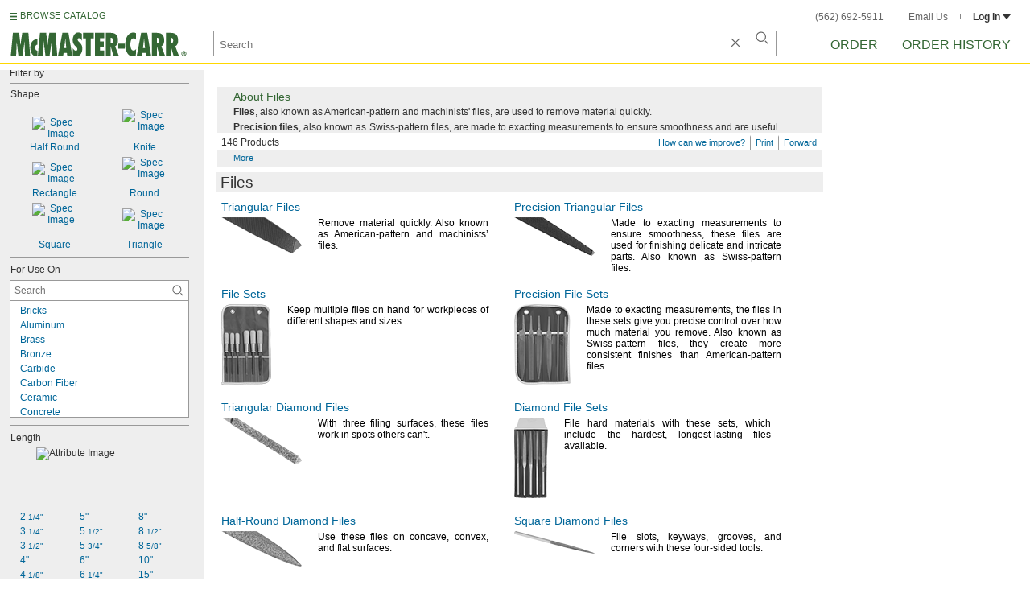

--- FILE ---
content_type: image/svg+xml
request_url: https://www.mcmaster.com/prerenderstable/mvPRE/Contents/BOSS1/1755234000000/8e36434d-2692-43f2-b802-58ca2e99f9c1/fordeburringflatsurfaces-spec-@1x-6c45889e227.svg
body_size: 219
content:
<?xml version="1.0" encoding="iso-8859-1"?>
<!-- Generator: Adobe Illustrator 28.7.8, SVG Export Plug-In . SVG Version: 9.03 Build 56881)  -->
<svg version="1.1" id="callouts" xmlns="http://www.w3.org/2000/svg" xmlns:xlink="http://www.w3.org/1999/xlink" x="0px" y="0px"
	 width="56.646px" height="54.9232px" viewBox="0 0 56.646 54.9232" enable-background="new 0 0 56.646 54.9232"
	 xml:space="preserve">
<polygon fill="#FFFFFF" stroke="#000000" stroke-width="0.8" stroke-linejoin="round" stroke-miterlimit="2" points="56.246,0.4 
	56.246,38.4498 42.8188,54.5232 42.8188,12.0833 "/>
<rect x="0.4" y="12.0833" fill="#FFFFFF" stroke="#000000" stroke-width="0.8" stroke-miterlimit="10" width="42.3349" height="42.3349"/>
<polygon stroke="#000000" stroke-width="0.8" stroke-miterlimit="2" points="42.7408,12.0833 0.246,12.0833 16.2464,0.4 56.246,0.4 
	"/>
</svg>


--- FILE ---
content_type: image/svg+xml
request_url: https://www.mcmaster.com/prerenderstable/mvPRE/Contents/BOSS1/1755234000000/9eee2b1b-57aa-4d4e-b90f-4c8c3c1bd941/fordeburringbackholeedges-spec-@1x-316d29996f5.svg
body_size: 590
content:
<?xml version="1.0" encoding="iso-8859-1"?>
<!-- Generator: Adobe Illustrator 28.7.8, SVG Export Plug-In . SVG Version: 9.03 Build 56881)  -->
<svg version="1.1" id="callouts" xmlns="http://www.w3.org/2000/svg" xmlns:xlink="http://www.w3.org/1999/xlink" x="0px" y="0px"
	 width="56.5547px" height="54.8055px" viewBox="0 0 56.5547 54.8055" enable-background="new 0 0 56.5547 54.8055"
	 xml:space="preserve">
<polyline fill="#FFFFFF" stroke="#000000" stroke-width="0.8" stroke-miterlimit="2" points="42.8662,54.5515 56.1547,38.3877 
	56.1547,0.4 16.2205,0.4 0.2462,12.0642 42.6716,12.0642 "/>
<path fill="#FFFFFF" stroke="#000000" stroke-width="0.8" stroke-miterlimit="10" d="M0.4,12.0642v42.2657h42.2657V12.0642H0.4z
	 M36.2452,35.2062c-1.422,0.4538-2.9401,0.698-4.5141,0.698c-8.1975,0-14.8451-6.6457-14.8451-14.8448
	c0-0.6814,0.0464-1.3519,0.1365-2.0086C28.0778,16.0485,37.2688,24.311,36.2452,35.2062z"/>
<line fill="#FFFFFF" stroke="#000000" stroke-width="0.8" x1="42.6657" y1="12.0642" x2="56.2462" y2="0.306"/>
<path fill="none" stroke="#000000" stroke-width="0.8" d="M36.3798,33.1992c0,8.1976-6.6457,14.8448-14.8464,14.8448
	c-8.1975,0-14.8448-6.6472-14.8448-14.8448c0-8.2007,6.6473-14.8463,14.8448-14.8463
	C29.7341,18.3529,36.3798,24.9986,36.3798,33.1992z"/>
<g>
	<path d="M32.0326,37.7273c-9.3296,0-16.9199-7.5908-16.9199-16.9199c0-0.3667,0.012-0.7338,0.0357-1.099
		c0.026-0.4005,2.498-0.8644,2.498-0.8644c-0.0889,0.6426-0.1333,1.3032-0.1333,1.9634c0,8.0063,6.5132,14.5195,14.5195,14.5195
		c1.5107,0,2.9961-0.2295,4.415-0.6826c0,0-0.238,2.572-0.7306,2.6813C34.5141,37.5926,33.2805,37.7273,32.0326,37.7273z"/>
</g>
</svg>


--- FILE ---
content_type: image/svg+xml
request_url: https://www.mcmaster.com/prerenderstable/mvPRE/Contents/BOSS1/1744693200000/b7e06f4a-8c70-4708-9a07-b885692cd0ee/1575479540184.svg
body_size: 331
content:
<?xml version="1.0" encoding="iso-8859-1"?>
<!-- Generator: Adobe Illustrator 27.9.0, SVG Export Plug-In . SVG Version: 6.00 Build 0)  -->
<svg version="1.1" xmlns="http://www.w3.org/2000/svg" xmlns:xlink="http://www.w3.org/1999/xlink" x="0px" y="0px" width="35.96px"
	 height="35.96px" viewBox="0 0 35.96 35.96" enable-background="new 0 0 35.96 35.96" xml:space="preserve">
<g id="image">
	<path fill="#FFFFFF" stroke="#000000" stroke-width="0.8" stroke-linejoin="round" d="M17.977,0.4
		C8.2679,0.4,0.4,8.2746,0.4,17.983S8.2679,35.56,17.977,35.56c9.7084,0,17.583-7.8686,17.583-17.577S27.6854,0.4,17.977,0.4z"/>
</g>
<g id="callouts">
	<g>
		<g>
			
				<line fill="none" stroke="#000000" stroke-width="0.8" stroke-linejoin="round" x1="28.4725" y1="17.983" x2="7.4875" y2="17.983"/>
			<g>
				<polygon points="26.8873,15.6588 35.56,17.983 26.8873,20.3072 				"/>
			</g>
			<g>
				<polygon points="9.0726,15.6588 0.4,17.983 9.0726,20.3072 				"/>
			</g>
		</g>
	</g>
</g>
</svg>


--- FILE ---
content_type: image/svg+xml
request_url: https://www.mcmaster.com/prerenderstable/mvPRE/Contents/BOSS1/1755234000000/22ec6bb8-6e9a-4500-b95c-9f3b15953bb1/fordeburringstraightedges-spec-@1x-2d260063565.svg
body_size: 306
content:
<?xml version="1.0" encoding="iso-8859-1"?>
<!-- Generator: Adobe Illustrator 28.7.8, SVG Export Plug-In . SVG Version: 9.03 Build 56881)  -->
<svg version="1.1" id="callouts" xmlns="http://www.w3.org/2000/svg" xmlns:xlink="http://www.w3.org/1999/xlink" x="0px" y="0px"
	 width="56.646px" height="54.8182px" viewBox="0 0 56.646 54.8182" enable-background="new 0 0 56.646 54.8182"
	 xml:space="preserve">
<polygon fill="#FFFFFF" stroke="#000000" stroke-width="0.8" stroke-miterlimit="2" points="56.246,0.4 56.246,38.4498 
	42.8188,54.5232 42.8188,12.0833 "/>
<rect x="0.4" y="12.0833" fill="#FFFFFF" stroke="#000000" stroke-width="0.8" stroke-miterlimit="10" width="42.3349" height="42.3349"/>
<polygon fill="#FFFFFF" stroke="#000000" stroke-width="0.8" stroke-miterlimit="2" points="42.7408,12.0833 0.246,12.0833 
	16.2464,0.4 56.246,0.4 "/>
<g>
	<line fill="#FFFFFF" x1="55.9039" y1="0.8275" x2="42.3988" y2="12.5108"/>
	<polygon points="43.1838,13.4185 42.4436,12.4175 41.4991,11.723 54.6842,0.2956 56.0269,0.6953 56.2669,2.1003 	"/>
</g>
</svg>


--- FILE ---
content_type: image/svg+xml
request_url: https://www.mcmaster.com/init/gfx/MastheadLogo.svg?ver=1751016284
body_size: 1267
content:
<?xml version="1.0" encoding="utf-8"?>
<!-- Generator: Adobe Illustrator 19.1.0, SVG Export Plug-In . SVG Version: 6.00 Build 0)  -->
<svg version="1.1" id="Layer_1" xmlns="http://www.w3.org/2000/svg" xmlns:xlink="http://www.w3.org/1999/xlink" x="0px" y="0px"
	 viewBox="0 0 456.5 65.7" style="enable-background:new 0 0 456.5 65.7;" xml:space="preserve">
<style type="text/css">
	.st0{fill:none;}
	.st1{fill:#346734;}
</style>
<g>
	<g>
		<rect x="4" y="0.4" class="st0" width="602.4" height="179.7"/>
		<path class="st1" d="M41.3,62.5l-1.2-37H40c-0.6,4.3-1,8.6-1.6,12.9l-3.6,24.1H24.4l-4.4-37h-0.1c-0.1,4.4,0,8.7-0.2,13l-1.1,23.9
			H4.9l5.5-58.8h15.8L29.9,35H30c0.4-3.7,0.7-7.3,1.2-10.9l3.1-20.4H50l4.6,58.8H41.3z"/>
		<path class="st1" d="M72.9,63.1c-1.1,0.1-2.2,0.3-3.3,0.3c-9.5,0-14.8-10.6-14.8-21.6c0-11.3,6.1-21.3,15.5-21.3
			c0.9,0,1.7,0.1,2.6,0.2V34c-3.6,0.2-5.5,3.1-5.5,7.5c0,3.3,1.6,7.6,4.7,7.6h0.8V63.1z"/>
		<path class="st1" d="M110.6,62.5l-1.2-37h-0.1c-0.6,4.3-1,8.6-1.6,12.9l-3.6,24.1H93.7l-4.4-37h-0.1c-0.1,4.4,0,8.7-0.2,13
			l-1.1,23.9H74.2l5.5-58.8h15.8L99.2,35h0.1c0.4-3.7,0.7-7.3,1.2-10.9l3.1-20.4h15.7l4.6,58.8H110.6z"/>
	</g>
	<g>
		<rect x="277.4" class="st0" width="29" height="179.7"/>
		<path class="st1" d="M280,44.1V31.3h17v12.8H280z"/>
	</g>
	<g>
		<path class="st1" d="M149.4,62.6l-0.9-7.6h-8.5l-1.1,7.6h-13.1L137,3.8h15.5l10,58.8H149.4z M147,42.6l-1.4-13.7
			c-0.4-3.7-0.6-7.4-0.9-11.1h-0.1c-0.4,3.7-0.7,7.4-1.2,11.1l-1.7,13.7H147z"/>
		<path class="st1" d="M163.7,42.8c1.7,3.3,4.8,6.6,8,6.6c1.7,0,3.7-1.3,3.7-3.9c0-1.4-0.4-2.4-1-3.3c-0.6-0.9-1.3-1.6-2.1-2.3
			c-2.5-2.4-4.7-4.7-6.3-7.5c-1.6-2.7-2.6-6-2.6-10.3c0-6.9,3.5-19.3,14.4-19.3c3.1,0,6.4,1.2,9,3v17.9c-1.5-3-4.6-6.3-7.5-6.3
			c-1.5,0-3.3,1.3-3.3,3.6c0,1.2,0.6,2.3,1.2,3.3c0.7,0.9,1.6,1.7,2.3,2.4c2.7,2.3,4.8,4.5,6.2,7.2c1.5,2.7,2.3,5.8,2.3,10.2
			c0,10.9-6.1,19.7-15,19.7c-3.2,0-6.6-0.9-9.5-2.4V42.8z"/>
		<path class="st1" d="M197.1,62.6V18.2h-7V3.8h27v14.4h-7.3v44.5H197.1z"/>
		<path class="st1" d="M220.4,3.8H244v13.9h-10.9v8.2h9.8v13.9h-9.8v9H244v13.9h-23.6V3.8z"/>
	</g>
	<g>
		<path class="st1" d="M267.7,62.6l-7.1-24.5l-0.1,0.2c0.1,2.9,0.2,5.8,0.2,8.7v15.7h-12.7V3.8h12.3c11,0,19,4.1,19,19.6
			c0,6.5-2.2,12.2-7.3,14.7l9.5,24.5H267.7z M261.5,31c3.4,0,5.2-3.7,5.2-7.5c0-5.1-2.5-7.3-6-7.1V31L261.5,31z"/>
	</g>
	<g>
		<path class="st1" d="M325.1,21.1c-1.8-2.2-3.3-3.4-5.9-3.4c-6.6,0-8.2,9.1-8.2,15.6c0,6.9,1.6,15.6,8,15.6c2.9,0,4.7-1.4,6.7-3.7
			l-0.7,16.5c-2.6,1.4-4.9,2.1-7.7,2.1c-10.4,0-19.3-9.9-19.3-30c0-26.4,14.5-30.8,20.7-30.8c2.2,0,4.4,0.4,6.5,1.4V21.1z"/>
		<path class="st1" d="M350.9,62.6l-0.9-7.6h-8.5l-1.1,7.6h-13.1l11.3-58.8h15.5l10,58.8H350.9z M348.5,42.6l-1.4-13.7
			c-0.4-3.7-0.6-7.4-0.9-11.1h-0.1c-0.4,3.7-0.7,7.4-1.2,11.1l-1.7,13.7H348.5z"/>
		<path class="st1" d="M386,62.6l-7.1-24.5l-0.1,0.2c0.1,2.9,0.2,5.8,0.2,8.7v15.7h-12.7V3.8h12.3c11,0,19,4.1,19,19.6
			c0,6.5-2.2,12.2-7.3,14.7l9.5,24.5H386z M379.8,31c3.4,0,5.2-3.7,5.2-7.5c0-5.1-2.5-7.3-6-7.1V31L379.8,31z"/>
		<path class="st1" d="M421.6,62.6l-7.1-24.5l-0.1,0.2c0.1,2.9,0.2,5.8,0.2,8.7v15.7h-12.7V3.8h12.3c11,0,19,4.1,19,19.6
			c0,6.5-2.2,12.2-7.3,14.7l9.5,24.5H421.6z M415.4,31c3.4,0,5.2-3.7,5.2-7.5c0-5.1-2.5-7.3-6-7.1V31L415.4,31z"/>
		<path class="st1" d="M454.2,56.6c0,3.4-2.5,6.2-6.3,6.2c-4.4,0-6.3-3.3-6.3-6.2c0-2.9,1.8-6.2,6.3-6.2
			C452,50.4,454.2,53.4,454.2,56.6z M443.2,56.6c0,2.8,1.9,4.7,4.7,4.7c2.8,0,4.7-2,4.7-4.8c0-2.8-1.9-4.7-4.7-4.7
			C445.1,51.9,443.2,53.8,443.2,56.6z M446.6,60H445v-6.8h3.8c1.4,0,2.3,0.6,2.3,2.1c0,1.3-0.7,1.8-1.8,1.8l1.6,2.8h-1.8l-1.4-2.7
			h-1.1V60z M446.6,54.5v1.6h1.9c0.7,0,1-0.2,1-0.8c0-0.8-0.5-0.9-1.4-0.9H446.6z"/>
	</g>
	<g>
		<rect x="439" y="65.7" class="st0" width="9.7" height="0"/>
	</g>
</g>
<g>
</g>
<g>
</g>
<g>
</g>
<g>
</g>
<g>
</g>
<g>
</g>
</svg>


--- FILE ---
content_type: image/svg+xml
request_url: https://www.mcmaster.com/prerenderstable/mvPRE/Contents/BOSS1/1755234000000/cfa71ec3-f432-4883-9677-b94e312ef682/fordeburringfrontholeedges-spec-@1x-3e001bd8ef9.svg
body_size: 433
content:
<?xml version="1.0" encoding="iso-8859-1"?>
<!-- Generator: Adobe Illustrator 28.7.8, SVG Export Plug-In . SVG Version: 9.03 Build 56881)  -->
<svg version="1.1" id="callouts" xmlns="http://www.w3.org/2000/svg" xmlns:xlink="http://www.w3.org/1999/xlink" x="0px" y="0px"
	 width="56.5547px" height="54.8055px" viewBox="0 0 56.5547 54.8055" enable-background="new 0 0 56.5547 54.8055"
	 xml:space="preserve">
<polyline fill="#FFFFFF" stroke="#000000" stroke-width="0.8" stroke-miterlimit="2" points="42.8662,54.5515 56.1547,38.3877 
	56.1547,0.4 16.2205,0.4 0.2462,12.0642 42.6716,12.0642 "/>
<path fill="#FFFFFF" stroke="#000000" stroke-width="0.8" stroke-miterlimit="10" d="M0.4,12.0642v42.2657h42.2657V12.0642H0.4z
	 M31.4238,36.191c-8.1975,0-14.8451-6.6457-14.8451-14.8448c0-0.9241,0.0853-1.8282,0.2493-2.705c0,0,9.2461-1.6353,14.5015,3.9845
	c5.2538,5.6201,5.4542,12.5684,5.4542,12.5684C35.1242,35.8386,33.3143,36.191,31.4238,36.191z"/>
<line fill="#FFFFFF" stroke="#000000" stroke-width="0.8" x1="42.6657" y1="12.0642" x2="56.2462" y2="0.306"/>
<path fill="none" stroke="#000000" stroke-width="2.4" d="M36.3798,33.1992c0,8.1976-6.6457,14.8448-14.8464,14.8448
	c-8.1975,0-14.8448-6.6472-14.8448-14.8448c0-8.2007,6.6473-14.8463,14.8448-14.8463
	C29.7341,18.3529,36.3798,24.9986,36.3798,33.1992z"/>
</svg>
